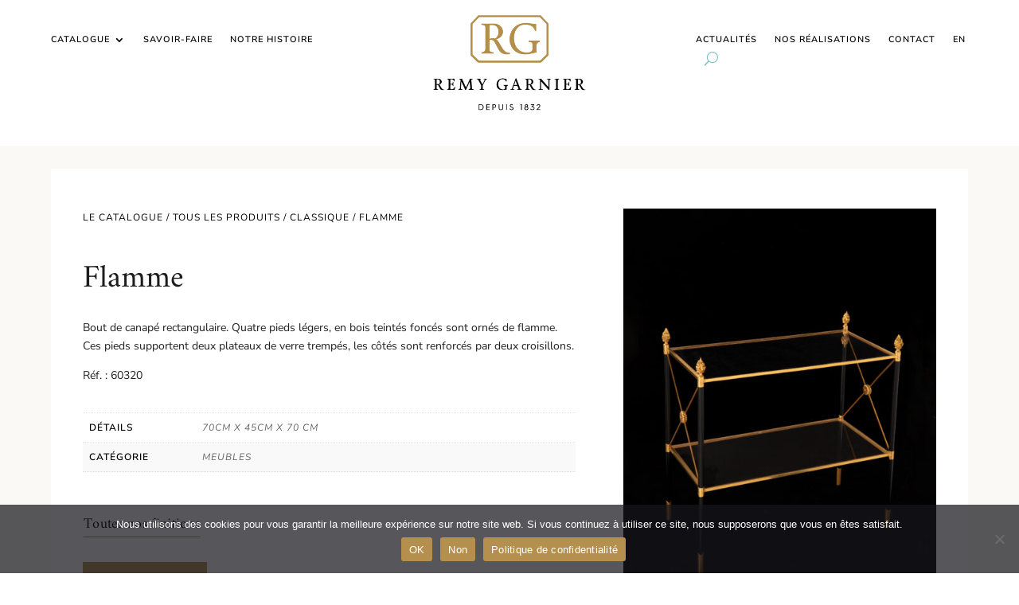

--- FILE ---
content_type: text/css
request_url: https://www.remygarnier.fr/wp-content/et-cache/4155/et-core-unified-cpt-tb-10-tb-1145-tb-5734-deferred-4155.min.css?ver=1743747770
body_size: 1076
content:
.et-db #et-boc .et-l .et_pb_wc_images_0_tb_body{margin-bottom:14px!important}.et-db #et-boc .et-l .et_pb_wc_upsells_0_tb_body ul.products li.product span.onsale,.et-db #et-boc .et-l .et_pb_wc_images_0_tb_body ul.products li.product span.onsale{padding-top:6px!important;padding-right:18px!important;padding-bottom:6px!important;padding-left:18px!important;margin-top:0px!important;margin-right:0px!important;margin-bottom:0px!important;margin-left:0px!important}.et-db #et-boc .et-l .et_pb_row_1_tb_body{background-color:#FFFFFF;border-top-width:1px;border-top-color:rgba(181,143,77,0.29)}.et-db #et-boc .et-l .et_pb_row_1_tb_body.et_pb_row{padding-top:69px!important;padding-right:40px!important;padding-bottom:27px!important;padding-left:40px!important;padding-top:69px;padding-right:40px;padding-bottom:27px;padding-left:40px}.et-db #et-boc .et-l .et_pb_row_1_tb_body,body.et-db #page-container .et-db #et-boc .et-l #et-boc .et-l .et_pb_row_1_tb_body.et_pb_row,body.et_pb_pagebuilder_layout.single.et-db #page-container #et-boc .et-l #et-boc .et-l .et_pb_row_1_tb_body.et_pb_row,body.et_pb_pagebuilder_layout.single.et_full_width_page.et-db #page-container #et-boc .et-l .et_pb_row_1_tb_body.et_pb_row{width:90%;max-width:100%}.et-db #et-boc .et-l .et_pb_text_0_tb_body h1{font-weight:300}.et-db #et-boc .et-l .et_pb_text_0_tb_body h2{font-family:'Amiri',Georgia,"Times New Roman",serif;font-size:30px;color:#000000!important;line-height:1.1em;text-align:left}.et-db #et-boc .et-l .et_pb_text_0_tb_body{padding-bottom:0px!important;margin-bottom:0px!important}.et-db #et-boc .et-l .et_pb_wc_upsells_0_tb_body section.products>h1,.et-db #et-boc .et-l .et_pb_wc_upsells_0_tb_body section.products>h2,.et-db #et-boc .et-l .et_pb_wc_upsells_0_tb_body section.products>h3,.et-db #et-boc .et-l .et_pb_wc_upsells_0_tb_body section.products>h4,.et-db #et-boc .et-l .et_pb_wc_upsells_0_tb_body section.products>h5,.et-db #et-boc .et-l .et_pb_wc_upsells_0_tb_body section.products>h6{font-size:0px!important;color:RGBA(0,0,0,0)!important}.et-db #et-boc .et-l .et_pb_wc_upsells_0_tb_body li.product .star-rating>span:before,.et-db #et-boc .et-l .et_pb_wc_upsells_0_tb_body ul.products li.product .price,.et-db #et-boc .et-l .et_pb_wc_upsells_0_tb_body ul.products li.product .price .amount,.et-db #et-boc .et-l .et_pb_wc_upsells_0_tb_body .et_overlay:before{color:RGBA(0,0,0,0)!important}.et-db #et-boc .et-l .et_pb_wc_upsells_0_tb_body ul.products li.product h3,.et-db #et-boc .et-l .et_pb_wc_upsells_0_tb_body ul.products li.product h1,.et-db #et-boc .et-l .et_pb_wc_upsells_0_tb_body ul.products li.product h2,.et-db #et-boc .et-l .et_pb_wc_upsells_0_tb_body ul.products li.product h4,.et-db #et-boc .et-l .et_pb_wc_upsells_0_tb_body ul.products li.product h5,.et-db #et-boc .et-l .et_pb_wc_upsells_0_tb_body ul.products li.product h6{font-family:'Nunito Sans',Helvetica,Arial,Lucida,sans-serif!important;text-transform:uppercase!important;font-size:14px!important;color:#000000!important;letter-spacing:1px!important;line-height:1.4em!important;text-align:center!important}.et-db #et-boc .et-l .et_pb_wc_upsells_0_tb_body.et_pb_module .et_shop_image{border-bottom-width:14px!important;border-bottom-color:#FFFFFF!important}.et-db #et-boc .et-l .et_pb_wc_upsells_0_tb_body ul.products li.product .star-rating{width:calc(5.4em + (0px * 4))}.et-db #et-boc .et-l .et_pb_wc_upsells_0_tb_body .et_overlay{background-color:rgba(255,255,255,0.72)!important;border-color:rgba(255,255,255,0.72)!important}.et-db #et-boc .et-l .et_pb_column_1_tb_body{padding-right:0px}@media only screen and (max-width:980px){.et-db #et-boc .et-l .et_pb_wc_images_0_tb_body{margin-bottom:0px!important}.et-db #et-boc .et-l .et_pb_row_1_tb_body{border-top-width:1px;border-top-color:rgba(181,143,77,0.29)}.et-db #et-boc .et-l .et_pb_text_0_tb_body h2{font-size:30px}.et-db #et-boc .et-l .et_pb_wc_upsells_0_tb_body.et_pb_module .et_shop_image{border-bottom-width:14px!important;border-bottom-color:#FFFFFF!important}.et-db #et-boc .et-l .et_pb_column_1_tb_body{padding-right:20%}}@media only screen and (max-width:767px){.et-db #et-boc .et-l .et_pb_row_1_tb_body{border-top-width:1px;border-top-color:rgba(181,143,77,0.29)}.et-db #et-boc .et-l .et_pb_row_1_tb_body.et_pb_row{padding-bottom:0px!important;padding-bottom:0px!important}.et-db #et-boc .et-l .et_pb_text_0_tb_body h2{font-size:27px}.et-db #et-boc .et-l .et_pb_wc_upsells_0_tb_body.et_pb_module .et_shop_image{border-bottom-width:14px!important;border-bottom-color:#FFFFFF!important}.et-db #et-boc .et-l .et_pb_column_1_tb_body{padding-right:10%}}.et-db #et-boc .et-l .et_pb_section_0_tb_footer.et_pb_section{padding-bottom:0px;background-color:#000000!important}.et-db #et-boc .et-l .et_pb_row_0_tb_footer.et_pb_row,.et-db #et-boc .et-l .et_pb_row_1_tb_footer.et_pb_row{padding-bottom:70px!important;padding-bottom:70px}.et-db #et-boc .et-l .et_pb_row_0_tb_footer,body.et-db #page-container .et-db #et-boc .et-l #et-boc .et-l .et_pb_row_0_tb_footer.et_pb_row,body.et_pb_pagebuilder_layout.single.et-db #page-container #et-boc .et-l #et-boc .et-l .et_pb_row_0_tb_footer.et_pb_row,body.et_pb_pagebuilder_layout.single.et_full_width_page.et-db #page-container #et-boc .et-l .et_pb_row_0_tb_footer.et_pb_row{width:90%;max-width:100%}.et-db #et-boc .et-l .et_pb_text_0_tb_footer.et_pb_text,.et-db #et-boc .et-l .et_pb_text_1_tb_footer.et_pb_text,.et-db #et-boc .et-l .et_pb_text_2_tb_footer.et_pb_text,.et-db #et-boc .et-l .et_pb_text_3_tb_footer.et_pb_text,.et-db #et-boc .et-l .et_pb_text_5_tb_footer.et_pb_text{color:#FFFFFF!important}.et-db #et-boc .et-l .et_pb_text_0_tb_footer,.et-db #et-boc .et-l .et_pb_text_1_tb_footer,.et-db #et-boc .et-l .et_pb_text_2_tb_footer{font-family:'Nunito Sans',Helvetica,Arial,Lucida,sans-serif;letter-spacing:0.4px}.et-db #et-boc .et-l .et_pb_text_3_tb_footer{font-family:'Nunito Sans',Helvetica,Arial,Lucida,sans-serif;letter-spacing:0.4px;margin-bottom:16px!important}.et-db #et-boc .et-l .et_pb_image_3_tb_footer .et_pb_image_wrap img,.et-db #et-boc .et-l .et_pb_image_2_tb_footer .et_pb_image_wrap img,.et-db #et-boc .et-l .et_pb_image_1_tb_footer .et_pb_image_wrap img,.et-db #et-boc .et-l .et_pb_image_0_tb_footer .et_pb_image_wrap img{max-height:129px;width:auto}.et-db #et-boc .et-l .et_pb_image_0_tb_footer,.et-db #et-boc .et-l .et_pb_image_1_tb_footer,.et-db #et-boc .et-l .et_pb_image_2_tb_footer,.et-db #et-boc .et-l .et_pb_image_3_tb_footer{text-align:left;margin-left:0}.et-db #et-boc .et-l .et_pb_row_2_tb_footer.et_pb_row{padding-bottom:1px!important;padding-bottom:1px}.et-db #et-boc .et-l .et_pb_row_2_tb_footer,body.et-db #page-container .et-db #et-boc .et-l #et-boc .et-l .et_pb_row_2_tb_footer.et_pb_row,body.et_pb_pagebuilder_layout.single.et-db #page-container #et-boc .et-l #et-boc .et-l .et_pb_row_2_tb_footer.et_pb_row,body.et_pb_pagebuilder_layout.single.et_full_width_page.et-db #page-container #et-boc .et-l .et_pb_row_2_tb_footer.et_pb_row{width:100%;max-width:100%}.et-db #et-boc .et-l .et_pb_divider_0_tb_footer:before{border-top-color:#555954}.et-db #et-boc .et-l .et_pb_row_3_tb_footer.et_pb_row{padding-top:0px!important;padding-bottom:16px!important;padding-top:0px;padding-bottom:16px}.et-db #et-boc .et-l .et_pb_row_3_tb_footer,body.et-db #page-container .et-db #et-boc .et-l #et-boc .et-l .et_pb_row_3_tb_footer.et_pb_row,body.et_pb_pagebuilder_layout.single.et-db #page-container #et-boc .et-l #et-boc .et-l .et_pb_row_3_tb_footer.et_pb_row,body.et_pb_pagebuilder_layout.single.et_full_width_page.et-db #page-container #et-boc .et-l .et_pb_row_3_tb_footer.et_pb_row{max-width:100%}.et-db #et-boc .et-l .et_pb_text_4_tb_footer.et_pb_text{color:#999999!important}.et-db #et-boc .et-l .et_pb_text_4_tb_footer{font-family:'Nunito Sans',Helvetica,Arial,Lucida,sans-serif;font-size:12px;letter-spacing:0.4px;padding-top:0px!important;padding-bottom:0px!important}.et-db #et-boc .et-l .et_pb_text_5_tb_footer{font-family:'Nunito Sans',Helvetica,Arial,Lucida,sans-serif;font-size:12px;letter-spacing:0.4px;padding-top:0px!important;margin-bottom:11px!important}.et-db #et-boc .et-l .et_pb_social_media_follow_network_3_tb_footer a.icon,.et-db #et-boc .et-l .et_pb_social_media_follow_network_2_tb_footer a.icon,.et-db #et-boc .et-l .et_pb_social_media_follow_network_1_tb_footer a.icon,.et-db #et-boc .et-l .et_pb_social_media_follow_network_0_tb_footer a.icon{background-color:RGBA(255,255,255,0)!important}@media only screen and (min-width:981px){.et-db #et-boc .et-l .et_pb_row_1_tb_footer,body.et-db #page-container .et-db #et-boc .et-l #et-boc .et-l .et_pb_row_1_tb_footer.et_pb_row,body.et_pb_pagebuilder_layout.single.et-db #page-container #et-boc .et-l #et-boc .et-l .et_pb_row_1_tb_footer.et_pb_row,body.et_pb_pagebuilder_layout.single.et_full_width_page.et-db #page-container #et-boc .et-l .et_pb_row_1_tb_footer.et_pb_row{max-width:800px}.et-db #et-boc .et-l .et_pb_row_3_tb_footer,body.et-db #page-container .et-db #et-boc .et-l #et-boc .et-l .et_pb_row_3_tb_footer.et_pb_row,body.et_pb_pagebuilder_layout.single.et-db #page-container #et-boc .et-l #et-boc .et-l .et_pb_row_3_tb_footer.et_pb_row,body.et_pb_pagebuilder_layout.single.et_full_width_page.et-db #page-container #et-boc .et-l .et_pb_row_3_tb_footer.et_pb_row{width:90%}}@media only screen and (max-width:980px){.et-db #et-boc .et-l .et_pb_text_3_tb_footer{margin-bottom:16px!important}.et-db #et-boc .et-l .et_pb_row_1_tb_footer,body.et-db #page-container .et-db #et-boc .et-l #et-boc .et-l .et_pb_row_1_tb_footer.et_pb_row,body.et_pb_pagebuilder_layout.single.et-db #page-container #et-boc .et-l #et-boc .et-l .et_pb_row_1_tb_footer.et_pb_row,body.et_pb_pagebuilder_layout.single.et_full_width_page.et-db #page-container #et-boc .et-l .et_pb_row_1_tb_footer.et_pb_row{max-width:500px}.et-db #et-boc .et-l .et_pb_image_0_tb_footer .et_pb_image_wrap img,.et-db #et-boc .et-l .et_pb_image_1_tb_footer .et_pb_image_wrap img,.et-db #et-boc .et-l .et_pb_image_2_tb_footer .et_pb_image_wrap img,.et-db #et-boc .et-l .et_pb_image_3_tb_footer .et_pb_image_wrap img{width:auto}.et-db #et-boc .et-l .et_pb_row_3_tb_footer,body.et-db #page-container .et-db #et-boc .et-l #et-boc .et-l .et_pb_row_3_tb_footer.et_pb_row,body.et_pb_pagebuilder_layout.single.et-db #page-container #et-boc .et-l #et-boc .et-l .et_pb_row_3_tb_footer.et_pb_row,body.et_pb_pagebuilder_layout.single.et_full_width_page.et-db #page-container #et-boc .et-l .et_pb_row_3_tb_footer.et_pb_row{width:90%}}@media only screen and (max-width:767px){.et-db #et-boc .et-l .et_pb_text_3_tb_footer{margin-top:20px!important}.et-db #et-boc .et-l .et_pb_row_1_tb_footer,body.et-db #page-container .et-db #et-boc .et-l #et-boc .et-l .et_pb_row_1_tb_footer.et_pb_row,body.et_pb_pagebuilder_layout.single.et-db #page-container #et-boc .et-l #et-boc .et-l .et_pb_row_1_tb_footer.et_pb_row,body.et_pb_pagebuilder_layout.single.et_full_width_page.et-db #page-container #et-boc .et-l .et_pb_row_1_tb_footer.et_pb_row{max-width:100px}.et-db #et-boc .et-l .et_pb_image_0_tb_footer,.et-db #et-boc .et-l .et_pb_image_1_tb_footer,.et-db #et-boc .et-l .et_pb_image_2_tb_footer,.et-db #et-boc .et-l .et_pb_image_3_tb_footer{text-align:center;margin-left:auto;margin-right:auto}.et-db #et-boc .et-l .et_pb_image_0_tb_footer .et_pb_image_wrap img,.et-db #et-boc .et-l .et_pb_image_1_tb_footer .et_pb_image_wrap img,.et-db #et-boc .et-l .et_pb_image_2_tb_footer .et_pb_image_wrap img,.et-db #et-boc .et-l .et_pb_image_3_tb_footer .et_pb_image_wrap img{width:auto}.et-db #et-boc .et-l .et_pb_row_3_tb_footer,body.et-db #page-container .et-db #et-boc .et-l #et-boc .et-l .et_pb_row_3_tb_footer.et_pb_row,body.et_pb_pagebuilder_layout.single.et-db #page-container #et-boc .et-l #et-boc .et-l .et_pb_row_3_tb_footer.et_pb_row,body.et_pb_pagebuilder_layout.single.et_full_width_page.et-db #page-container #et-boc .et-l .et_pb_row_3_tb_footer.et_pb_row{width:70%}}

--- FILE ---
content_type: text/css
request_url: https://www.remygarnier.fr/wp-content/et-cache/4155/et-divi-dynamic-tb-10-tb-1145-tb-5734-4155-late.css
body_size: 512
content:
.et-db #et-boc .et-l .et_overlay{z-index:-1;position:absolute;top:0;left:0;display:block;width:100%;height:100%;background:hsla(0,0%,100%,.9);opacity:0;pointer-events:none;-webkit-transition:all .3s;transition:all .3s;border:1px solid #e5e5e5;-webkit-box-sizing:border-box;box-sizing:border-box;-webkit-backface-visibility:hidden;backface-visibility:hidden;-webkit-font-smoothing:antialiased}.et-db #et-boc .et-l .et_overlay:before{color:#2ea3f2;content:"\E050";position:absolute;top:50%;left:50%;-webkit-transform:translate(-50%,-50%);transform:translate(-50%,-50%);font-size:32px;-webkit-transition:all .4s;transition:all .4s}.et-db #et-boc .et-l .et_portfolio_image,.et-db #et-boc .et-l .et_shop_image{position:relative;display:block}.et-db #et-boc .et-l .et_pb_has_overlay:not(.et_pb_image):hover .et_overlay,.et-db #et-boc .et-l .et_portfolio_image:hover .et_overlay,.et-db #et-boc .et-l .et_shop_image:hover .et_overlay{z-index:3;opacity:1}.et-db #et-boc .et-l #ie7 .et_overlay,.et-db #et-boc .et-l #ie8 .et_overlay{display:none}.et-db #et-boc .et-l .et_pb_module.et_pb_has_overlay{position:relative}.et-db #et-boc .et-l .et_pb_module.et_pb_has_overlay .et_overlay,.et-db #et-boc .et-l article.et_pb_has_overlay{border:none}
@font-face{font-family:FontAwesome;font-style:normal;font-weight:400;font-display:block;src:url(//www.remygarnier.fr/wp-content/themes/Divi/core/admin/fonts/fontawesome/fa-regular-400.eot);src:url(//www.remygarnier.fr/wp-content/themes/Divi/core/admin/fonts/fontawesome/fa-regular-400.eot?#iefix) format("embedded-opentype"),url(//www.remygarnier.fr/wp-content/themes/Divi/core/admin/fonts/fontawesome/fa-regular-400.woff2) format("woff2"),url(//www.remygarnier.fr/wp-content/themes/Divi/core/admin/fonts/fontawesome/fa-regular-400.woff) format("woff"),url(//www.remygarnier.fr/wp-content/themes/Divi/core/admin/fonts/fontawesome/fa-regular-400.ttf) format("truetype"),url(//www.remygarnier.fr/wp-content/themes/Divi/core/admin/fonts/fontawesome/fa-regular-400.svg#fontawesome) format("svg")}@font-face{font-family:FontAwesome;font-style:normal;font-weight:900;font-display:block;src:url(//www.remygarnier.fr/wp-content/themes/Divi/core/admin/fonts/fontawesome/fa-solid-900.eot);src:url(//www.remygarnier.fr/wp-content/themes/Divi/core/admin/fonts/fontawesome/fa-solid-900.eot?#iefix) format("embedded-opentype"),url(//www.remygarnier.fr/wp-content/themes/Divi/core/admin/fonts/fontawesome/fa-solid-900.woff2) format("woff2"),url(//www.remygarnier.fr/wp-content/themes/Divi/core/admin/fonts/fontawesome/fa-solid-900.woff) format("woff"),url(//www.remygarnier.fr/wp-content/themes/Divi/core/admin/fonts/fontawesome/fa-solid-900.ttf) format("truetype"),url(//www.remygarnier.fr/wp-content/themes/Divi/core/admin/fonts/fontawesome/fa-solid-900.svg#fontawesome) format("svg")}@font-face{font-family:FontAwesome;font-style:normal;font-weight:400;font-display:block;src:url(//www.remygarnier.fr/wp-content/themes/Divi/core/admin/fonts/fontawesome/fa-brands-400.eot);src:url(//www.remygarnier.fr/wp-content/themes/Divi/core/admin/fonts/fontawesome/fa-brands-400.eot?#iefix) format("embedded-opentype"),url(//www.remygarnier.fr/wp-content/themes/Divi/core/admin/fonts/fontawesome/fa-brands-400.woff2) format("woff2"),url(//www.remygarnier.fr/wp-content/themes/Divi/core/admin/fonts/fontawesome/fa-brands-400.woff) format("woff"),url(//www.remygarnier.fr/wp-content/themes/Divi/core/admin/fonts/fontawesome/fa-brands-400.ttf) format("truetype"),url(//www.remygarnier.fr/wp-content/themes/Divi/core/admin/fonts/fontawesome/fa-brands-400.svg#fontawesome) format("svg")}